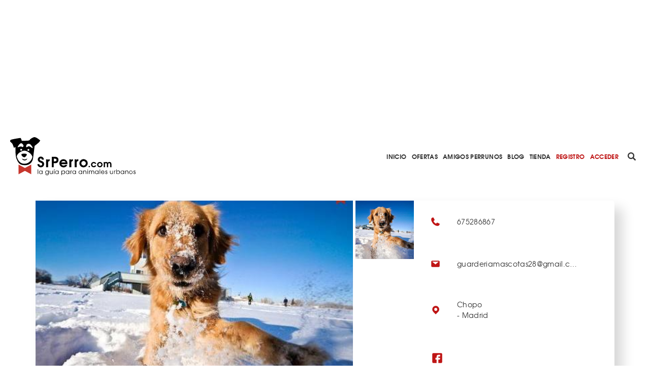

--- FILE ---
content_type: text/html; charset=utf-8
request_url: https://www.srperro.com/guarderia-mascotas/
body_size: 8400
content:
<!DOCTYPE html><html lang="es"><head><meta charset="utf-8"/><title>Guarderia Mascotas</title><meta content="width=device-width, initial-scale=1.0" name="viewport"/><link href="https://www.srperro.com/guarderia-mascotas" rel="canonical"/><link as="font" crossorigin="" href="https://www.srperro.com/static/fonts/texgyreadventor-regular-webfont.eot" rel="preload" type="font/eot"/><link as="font" crossorigin="" href="https://www.srperro.com/static/fonts/texgyreadventor-regular-webfont.woff2" rel="preload" type="font/woff2"/><link as="font" crossorigin="" href="https://www.srperro.com/static/fonts/texgyreadventor-regular-webfont.woff" rel="preload" type="font/woff"/><link as="font" crossorigin="" href="https://www.srperro.com/static/fonts/texgyreadventor-regular-webfont.ttf" rel="preload" type="font/ttf"/><link as="font" crossorigin="" href="https://www.srperro.com/static/fonts/texgyreadventor-regular-webfont.svg#texgyreadventorregular" rel="preload" type="font/svg+xml"/><link as="font" crossorigin="" href="https://www.srperro.com/static/fonts/texgyreadventor-bold-webfont.eot" rel="preload" type="font/eot"/><link as="font" crossorigin="" href="https://www.srperro.com/static/fonts/texgyreadventor-bold-webfont.woff2" rel="preload" type="font/woff2"/><link as="font" crossorigin="" href="https://www.srperro.com/static/fonts/texgyreadventor-bold-webfont.woff" rel="preload" type="font/woff"/><link as="font" crossorigin="" href="https://www.srperro.com/static/fonts/texgyreadventor-bold-webfont.ttf" rel="preload" type="font/ttf"/><link as="font" crossorigin="" href="https://www.srperro.com/static/fonts/texgyreadventor-bold-webfont.svg#texgyreadventorbold" rel="preload" type="font/svg+xml"/><meta content="Encuentra
    información sobre el negocio perruno Guarderia Mascotas, su direción y las opiniones de otros usuarios
" name="description"/><link href="//code.jquery.com/ui/1.12.1/themes/base/jquery-ui.min.css" rel="stylesheet"/><link href="https://use.fontawesome.com/releases/v5.1.0/css/all.css" rel="stylesheet"/><link crossorigin="" href="https://unpkg.com/leaflet@1.5.1/dist/leaflet.css" integrity="sha512-xwE/Az9zrjBIphAcBb3F6JVqxf46+CDLwfLMHloNu6KEQCAWi6HcDUbeOfBIptF7tcCzusKFjFw2yuvEpDL9wQ==" rel="stylesheet"/><link href="/static/CACHE/css/output.715b135273fe.css" media="screen" rel="stylesheet" type="text/css"/><link href="/static/CACHE/css/output.5eb464d40570.css" rel="stylesheet" type="text/css"/><script crossorigin="anonymous" integrity="sha256-CSXorXvZcTkaix6Yvo6HppcZGetbYMGWSFlBw8HfCJo=" src="https://code.jquery.com/jquery-3.4.1.min.js"></script><script defer="" src="https://cdnjs.cloudflare.com/ajax/libs/moment.js/2.22.2/moment.min.js" type="text/javascript"></script><script defer="" src="https://cdnjs.cloudflare.com/ajax/libs/tempusdominus-bootstrap-4/5.0.1/js/tempusdominus-bootstrap-4.min.js" type="text/javascript"></script><script async="" defer="" src="https://challenges.cloudflare.com/turnstile/v0/api.js"></script><link href="https://cdnjs.cloudflare.com/ajax/libs/tempusdominus-bootstrap-4/5.0.1/css/tempusdominus-bootstrap-4.min.css" rel="stylesheet"/><link href="/static/img/favicon.png" rel="shortcut icon" type="image/png"/><meta content="website" property="og:type"/><meta content="1199" property="og:image:width"/><meta content="628" property="og:image:height"/><meta content="Encuentra
    información sobre el negocio perruno Guarderia Mascotas, su direción y las opiniones de otros usuarios
" property="og:description"/><meta content="Guarderia Mascotas" property="og:title"/><meta content="https://www.srperro.com/guarderia-mascotas" property="og:url"/><meta content="https://www.srperro.com/media/negocio/b2c5a809-e6c7-47d9-9b6e-a8d445fe15e4.600x429.jpg" property="og:image"/><meta content="summary_large_image" name="twitter:card"/><meta content="Guarderia Mascotas" name="twitter:title"/><meta content="Encuentra
    información sobre el negocio perruno Guarderia Mascotas, su direción y las opiniones de otros usuarios
" name="twitter:description"/><meta content="https://www.srperro.com/media/negocio/b2c5a809-e6c7-47d9-9b6e-a8d445fe15e4.600x429.jpg" name="twitter:image"/><script src="https://securepubads.g.doubleclick.net/tag/js/gpt.js"></script><script type="application/ld+json">
    {
    "@context": "http://schema.org/",
    "@type": "LocalBusiness",
    "name": "Guarderia Mascotas",
    "aggregateRating": {
    "@type": "AggregateRating",
    "ratingValue": "0,0",
    "bestRating": "5",
    "ratingCount": "1"
    },
    
    "geo": {
        "@type": "GeoCoordinates",
        "latitude": 40.46146500,
        "longitude": -3.77398700
    },
    
    "image":"https://www.srperro.com/media/negocio/b2c5a809-e6c7-47d9-9b6e-a8d445fe15e4.600x429.jpg",
    "address": {
    "@type": "PostalAddress",
    "streetAddress": "Chopo ",
    "addressLocality": "Madrid",
    "addressRegion": "ES",
    "postalCode": "28023",
    "addressCountry": "ES"
    }
    }
    </script><script>
        !function (A, n, g, u, l, a, r) {
            A.GoogleAnalyticsObject = l, A[l] = A[l] || function () {
                (A[l].q = A[l].q || []).push(arguments)
            }, A[l].l = +new Date, a = n.createElement(g),
                r = n.getElementsByTagName(g)[0], a.src = u, r.parentNode.insertBefore(a, r)
        }(window, document, 'script', 'https://www.google-analytics.com/analytics.js', 'ga');
        //UA-28018441-1
        ga('create', 'UA-28018441-1');
        ga('send', 'pageview');
    </script><script src="https://ssm.codes/smart-tag/srperrocom.js"></script></head><body><svg id="fader"></svg><div class="top-publi mt-sm-large"><div class="container"><div class="row"><div class="col-12 d-none d-lg-block"><div style="max-width: 970px; margin: auto; max-height: 250px; overflow: hidden; height: 250px"><div class="publi leaderboard"><div class="m-auto text-center" id="div-gpt-ad-1571061915868-0"></div></div></div></div><div class="col-12 d-block d-lg-none pb-3"><div style="max-width: 320px; margin: auto; max-height: 50px; overflow: hidden; height: 50px"><div class="publi leaderboard"><div class="m-auto text-center" id="div-gpt-ad-1571064043992-0"></div></div></div></div></div></div></div><header><section id="menu"><div class="d-lg-none" id="menu-mobile"><div id="menu-header"><button class="btn" data-target="#menu-modal" data-toggle="modal" id="show-menu" type="button"><i class="fas fa-bars"></i></button><a class="menu-link" href="/"><img alt="SrPerro" load="lazy" src="/static/img/srperro-logo.svg"/></a> <a href="/search/node"><img alt="buscador" load="lazy" src="/static/img/buscador-negro.svg"/></a></div></div><div class="d-none d-lg-flex" id="menu-desktop"><a class="menu-link" href="/"><img alt="SrPerro" load="lazy" src="/static/img/srperro-logo.svg"/></a> <a class="item-1" href="/">Inicio</a> <a class="item-33" href="/listado-de-ofertas/">Ofertas</a> <a class="item-8" href="/amigos-perrunos/">Amigos Perrunos</a> <a class="item-6" href="/blog_perro/">Blog</a> <a class="item-7" href="https://www.tiendasrperro.com/" rel="nofollow">Tienda</a> <a class="color-red" href="/registro-usuario/">Registro</a> <a class="color-red" href="/login-usuario/">Acceder</a><div class="icons"><a href="/search/node"><img alt="buscador" load="lazy" src="/static/img/buscador-negro.svg"/></a> <a href="https://whatsapp.com/channel/0029VaLfLE44yltNognLYy46" rel="nofollow" target="_blank"><img alt="whatsapp" load="lazy" src="/static/img/whatsapp-negro.svg"/></a> <a href="https://www.instagram.com/_SrPerro/" rel="nofollow" target="_blank"><img alt="instagram" load="lazy" src="/static/img/instagram-negro.svg"/></a> <a href=" https://www.threads.net/@_srperro" rel="nofollow" target="_blank"><img alt="threads" load="lazy" src="/static/img/threads-logo-black.svg" width="16"/></a> <a href="https://www.tiktok.com/@srperrotk?lang=es" id="tikko" rel="nofollow" target="_blank"><img alt="TikTok" load="lazy" src="/static/img/tik-tok.png"/></a> <a href="https://www.facebook.com/SrPerro.SrPerro" rel="nofollow" target="_blank"><img alt="facebook" load="lazy" src="/static/img/facebook-negro.svg"/></a> <a href="https://twitter.com/_SrPerro" rel="nofollow" target="_blank"><img alt="twitter" load="lazy" src="/static/img/twitter-negro.svg"/></a> <a href="https://es.pinterest.com/srperro/" rel="nofollow" target="_blank"><img alt="pinterest" load="lazy" src="/static/img/pinterest-negro.svg"/></a></div></div></section><div aria-hidden="true" class="modal" id="menu-modal" role="document" tabindex="-1"><div id="menu-mobile-items"><button aria-label="Close" class="close" data-dismiss="modal" type="button"><span aria-hidden="true">×</span></button><a class="menu-link" href="/"><img alt="SrPerro" load="lazy" src="/static/img/srperro-logo.svg"/></a> <a class="item-1 menu-item" href="/">Inicio</a> <a class="item-34 menu-item" href="https://srperro.com/mapas/" rel="nofollow">Mapa de Negocios</a> <a class="item-33 menu-item" href="/listado-de-ofertas/">Ofertas</a> <a class="item-8 menu-item" href="/amigos-perrunos/">Amigos Perrunos</a> <a class="item-6 menu-item" href="/blog_perro/">Blog</a> <a class="item-7 menu-item" href="https://www.tiendasrperro.com/" rel="nofollow">Tienda</a><div class="icons"><a href="https://whatsapp.com/channel/0029VaLfLE44yltNognLYy46" rel="nofollow" target="_blank"><img alt="whatsapp" load="lazy" src="/static/img/whatsapp-negro.svg"/></a> <a href="https://www.facebook.com/SrPerro.SrPerro" rel="nofollow" target="_blank"><img alt="facebook" load="lazy" src="/static/img/facebook-negro.svg"/></a> <a href="https://twitter.com/_SrPerro" rel="nofollow" target="_blank"><img alt="twitter" load="lazy" src="/static/img/twitter-negro.svg"/></a> <a href="https://www.instagram.com/_SrPerro/" rel="nofollow" target="_blank"><img alt="instagram" load="lazy" src="/static/img/instagram-negro.svg"/></a> <a href=" https://www.threads.net/@_srperro" rel="nofollow" target="_blank"><img alt="threads" load="lazy" src="/static/img/threads-logo-black.svg" width="20"/></a><a href="https://www.tiktok.com/@srperrotk?lang=es" id="tiktokk" rel="nofollow" target="_blank"><img alt="TikTok" load="lazy" src="/static/img/tiktok_oscuro.svg"/></a></div><a class="color-red" href="/registro-negocio/">Registro negocio</a> <a class="color-red" href="/registro-usuario/">Registro usuario</a> <a class="color-red" href="/login-usuario/">Acceder</a></div></div><script>
    $(document).ready(function () {
        $('.fa-search').hover(function () {
            $('input[name="url"]').removeClass('d-none');
        });

    });
</script></header><div class="mbl-scrollto-menu d-block d-lg-none hide"><ul><li><a href="#business" rel="nofollow">Fotos y videos</a></li><li><a href="#business-detail" rel="nofollow">Detalles</a></li><li><a href="#contact" rel="nofollow">Contacto</a></li></ul></div><div class="" id="gallery-popup"><img class="close-icon" load="lazy" onclick="closeGallery('gallery-popup')" src="/static/img/close.svg"/><h2 class="page-title text-uppercase">Fotos de Guarderia Mascotas</h2><div class="container"><div class="row"><div class="col-12 text-center d-flex justify-content-center" id="active-img-title"><div class="title-wrapper position-relative"><img alt="prev-arrow" class="arrow prev-arrow" load="lazy" src="/static/img/left-arrow.svg"/><img alt="next-arrow" class="arrow next-arrow" load="lazy" src="/static/img/right-arrow.svg"/><h3 class="picture-title"></h3></div></div><div class="col-12 d-block text-center d-md-flex justify-content-center" id="active-img-img"><img alt="gallery-active-img" load="lazy" src="https://www.srperro.com/media/negocio/b2c5a809-e6c7-47d9-9b6e-a8d445fe15e4.original.jpg"/></div></div><div class="bottom-content"><div class="row"><div class="col-12 rrss w-100 share-panel"><div class="share-icons"><div class="icon whatsapp"><img alt="Whatsapp de SrPerro" load="lazy" src="/static/img/whatsapp.svg"/></div><div class="icon facebook"><i class="fab fa-facebook-f text-white"></i></div><div class="icon twitter"><img alt="Twitter de SrPerro" load="lazy" src="/static/img/twitter-blanco.svg"/></div></div></div></div><div class="row justify-content-center"><div class="col-12 gallery-thumbnails-wraper position-relative"><div class="w-100 gallery-thumbnails-wraper scroll-y"><div class="tmb-item bg-cover-center active" id="tmb-0" style="background-image: url('https://www.srperro.com/media/negocio/b2c5a809-e6c7-47d9-9b6e-a8d445fe15e4.original.jpg');"></div><div class="tmb-item bg-cover-center" data-name="" id="tmb-1" style="background-image: url('https://www.srperro.com/media/imagenes_galeria/0a560001-e40f-4911-9ec8-7dede56165d9.original.jpg');"></div></div></div></div></div></div></div><section id="business"><div class="d-none d-lg-block sticky-top"><section class="breadcrumbs d-none"><nav aria-label="breadcrumb"><ol class="breadcrumb"><li class="breadcrumb-item"><a href="https://www.srperro.com/negocios-perrunos/">Negocios perrunos</a></li><li class="breadcrumb-item active">Guarderia Mascotas</li></ol></nav></section><script>
$(document).ready(function(){
    // Muestra las breadcrumbs cuando se hace scroll sobre su posicion
    $(window).unbind();
    var n = $('section').find($(".sticky-top"));
    var b = n.find($('.breadcrumbs'));
    var height = $('.top-publi').height() + $('#menu').height() + $('.filter-tags').height();
    var offset = ($('#home').length) ? height : 0;

    var nh = n.offset().top + offset; //get offset
    var go = false;
    $(window).scroll(function(){
        var wh = $(this).scrollTop(); //window scroll
        if(wh <= nh && go) {
            b.addClass('d-none');
            go = false;
        } else if (wh > nh && !go) {
            b.removeClass('d-none');
            go = true;
        }
    });
});
</script></div><div class="container"><div class="row"><div class="col-12 gallery-info"><div class="category-b-panel"><div class="icon-b-center"><img alt="" load="lazy" src="https://www.srperro.com/media/categoria/37b80ac5-4cd5-494e-ad54-f6777d9b76cb.png"/></div><div class="icon-b-center"><img alt="" load="lazy" src="https://www.srperro.com/media/categoria/6c67359d-0546-43a1-a22b-a8b8e58f6645.png"/></div><div class="icon-b-center"><img alt="" load="lazy" src="https://www.srperro.com/media/categoria/2ceedd89-faa0-4731-ad07-ae4d0da88a55.png"/></div></div><div class="row"><div class="col-12 col-lg-8 gallery p-l-0"><div class="picture-home bg-cover-center open-gallery" style="background-image: url(
                                
                                    'https://www.srperro.com/media/negocio/b2c5a809-e6c7-47d9-9b6e-a8d445fe15e4.600x429.jpg'
                                
                                );"></div><div class="thumbnails-col"><div class="gallery-thumb bg-cover-center open-gallery" style="background-image: url('https://www.srperro.com/media/imagenes_galeria/0a560001-e40f-4911-9ec8-7dede56165d9.330x330.jpg');"></div></div></div><div class="col-12 col-lg-4 info d-none d-lg-flex"><div class="info-item"><div class="icon phone"></div><div class="text">675286867</div></div><div class="info-item"><div class="icon email"></div><div class="text"><span class="max-lenght-text" title="
                                
                                    guarderiamascotas28@gmail.com
                                                                  
                                ">guarderiamascotas28@gmail.com</span></div></div><div class="info-item"><div class="icon location"></div><div class="text">Chopo <span>- Madrid</span></div></div><div class="info-item rs"><div class="text"><div class="rrss"><a href="https://www.facebook.com/alejandro.pinillalombao.9?hc_location=stream" rel="nofollow" target="_blank"><img alt="facebook" load="lazy" src="/static/img/facebook-rojo.svg"/></a></div></div></div></div></div></div></div><div class="row business-info"><div class="col-12 text-center"><div class="anchor" id="business-detail"></div><h1>Guarderia Mascotas</h1><p class="categories justify-content-center"><a href="/mapas/canguros-caninos/"><span>Canguros Caninos</span></a> <a href="/mapas/paseadores/"><span>Paseadores</span></a> <a href="/mapas/peluquerias-caninas/"><span>Peluquerias caninas</span></a></p><p><a href="#opinions" rel="nofollow"><span class="opinions">¡Sé el primero en opinar!</span></a></p></div><div class="col-12 col-lg-4 info top d-flex d-lg-none info-mbl"><div class="info-item"><a href="tel:+34







                                675286867" rel="nofollow"><div class="icon phone"></div></a></div><div class="info-item"><a href="mailto:







                                guarderiamascotas28@gmail.com " rel="nofollow"><div class="icon email"></div></a></div><div class="info-item"><a href="https://maps.google.com/?q=Chopo  Madrid " rel="nofollow" target="_blank"><div class="icon location"></div></a></div></div><div class="related-business mt-normal"><a href="#related-business-anchor" rel="nofollow">220 NEGOCIOS RELACIONADOS</a> / <a href="#close-business-anchor" rel="nofollow">5 NEGOCIOS CERCANOS</a> <a class="uppercase" href="/mapas/madrid">EN Madrid</a></div></div><div class="row"><div class="col-12 d-none d-lg-block mb-normal"><div style="margin: auto; max-width: 728px; max-height: 90px; overflow: hidden; height: 90px"><div class="publi leaderboard"><div class="m-auto text-center" id="div-gpt-ad-1571062500646-0"></div></div></div></div><div class="col-12 d-block d-lg-none mb-normal"><div style="margin: auto; max-width: 300px; max-height: 250px; overflow: hidden;  width: 300px; height: 250px; height: 250px"><div class="publi leaderboard"><div class="m-auto text-center" id="div-gpt-ad-1571064302431-0"></div></div></div></div></div><div class="row"><div class="col-12 col-lg-8 s-business-l-col"><div class="col-section"><div class="anchor" id="opinions"></div><div class="add-comment-form-wrapper" id="make-opinion"><form method="post"><div class="open-popup" onclick="openPopUp('registro-popup')"></div><div class="popup-screen d-none" id="registro-popup"><div class="popup-panel"><img alt="close-icon" class="close" load="lazy" onclick="closePopUp('registro-popup')" src="/static/img/close_red.svg"/><h3>ACCEDE A SRPERRO PARA VALORAR</h3><div class="w-100 d-flex justify-content-center"><a class="btn btn-primary mr-small flex-fill" href="/login-usuario/">ENTRAR A MI CUENTA</a> <a class="btn btn-primary invert flex-fill" href="/registro-usuario/">CREAR CUENTA</a></div></div></div><input name="csrfmiddlewaretoken" type="hidden" value="xwGZzL68gu6GOuZLVwQcWfQFRwSEgczvWX8bAhAr4ua9WBslbu1T5VyuvK8sH8lf"/><div class="form-group"><label><label for="id_comentario">¡Valora este negocio!</label></label><textarea cols="40" id="id_comentario" name="comentario" required="" rows="10"></textarea></div><div class="form-group"><input id="id_rating" name="rating" type="number"/></div><div class="form-group"><label>¿Qué nota le pones?</label><div class="w-100 paw-rate"><img alt="paw-rate-1" class="img-rate active" id="rate-1" load="lazy" src="/static/img/animal-paw-print.svg"/><img alt="paw-rate-2" class="img-rate" id="rate-2" load="lazy" src="/static/img/animal-paw-print.svg"/><img alt="paw-rate-3" class="img-rate" id="rate-3" load="lazy" src="/static/img/animal-paw-print.svg"/><img alt="paw-rate-4" class="img-rate" id="rate-4" load="lazy" src="/static/img/animal-paw-print.svg"/><img alt="paw-rate-5" class="img-rate" id="rate-5" load="lazy" src="/static/img/animal-paw-print.svg"/></div></div><div class="w-100 btn-box"><button class="btn btn-primary" type="submit">VALORAR</button></div></form></div></div></div><div class="col-12 col-lg-4 s-business-r-col"><div class="col-section share-panel"><div class="section-head"><div class="title"><h3>COMPARTE</h3></div></div><div class="share-icons"><div class="icon whatsapp"><img alt="Whatsapp de SrPerro" load="lazy" src="/static/img/whatsapp.svg"/></div><div class="icon facebook"><i class="fab fa-facebook-f text-white"></i></div><div class="icon twitter"><img alt="Twitter de SrPerro" load="lazy" src="/static/img/twitter-blanco.svg"/></div></div></div><div class="col-section tags-panel"><div class="section-head"><div class="title"><h3>ETIQUETAS</h3></div><a class="show-more-text d-inline" href="/negocios-perrunos/etiquetas-mas-utilizadas/">VER TODAS</a></div><a class="tag" href="/negocios/etiquetas/comer-con-perro/">comer con perro</a> <a class="tag" href="/negocios/etiquetas/de-canas-con-perro/">de cañas con perro</a> <a class="tag" href="/negocios/etiquetas/madrid-con-perro/">Madrid con perro</a> <a class="tag" href="/negocios/etiquetas/de-vinos-con-perro/">de vinos con perro</a> <a class="tag" href="/negocios/etiquetas/de-cafes-con-perro/">de cafés con perro</a> <a class="tag" href="/negocios/etiquetas/barcelona-con-perro/">Barcelona con perro</a></div></div></div><div class="container-fluid contact grey-section"><div class="container"><div class="row"><div class="col-12 section-head"><div class="anchor" id="contact"></div><div class="title"><h3>LOCALIZACIÓN Y DETALLES</h3></div></div><div class="col-12 col-lg-8 map-info-wrapper"><div class="row"><div class="col-12 col-lg-6 map"><div id="map_canvas" style="height: 300px;"></div></div><div class="col-12 col-lg-6 map-info"><div class="info"><div class="info-item"><div class="icon phone"></div><div class="text">675286867</div></div><div class="info-item"><div class="icon email"></div><div class="text">guarderiamascotas28@gmail.com</div></div><div class="info-item"><div class="icon location"></div><div class="text">Chopo <span>- <a href="/mapas/madrid">Madrid</a></span></div></div><div class="info-item rs"><div class="text"><div class="rrss"><a href="https://www.facebook.com/alejandro.pinillalombao.9?hc_location=stream" rel="nofollow" target="_blank"><img alt="facebook" load="lazy" src="/static/img/facebook-rojo.svg"/></a></div></div></div></div></div></div></div><div class="col-12 col-lg-4 details"><p><b>Zona de trabajo</b> aravaca, madrid centro, pozuelo.</p><p><b>Horario</b> 7:00 a 22:00</p></div><div class="col-12 d-flex justify-content-center"><a class="btn btn-primary" href="#close-business" rel="nofollow">NEGOCIOS CERCANOS</a></div></div></div></div><div class="container"><section class="your-business text-center"><div class="question-circle"><img alt="question-mark" load="lazy" src="/static/img/question-mark.svg"/></div><p class="w-100">¿Eres el dueño del local? ¿Algún dato erróneo? <a href="/contacto?negocio=3145" target="_blank">Escríbenos</a></p></section><section class="related-business position-relative" id="close-business"><div class="anchor" id="close-business-anchor"></div><div class="row"><div class="col-12 section-head"><div class="title"><h3>5 NEGOCIOS CERCANOS</h3></div><a class="show-more-text" href="/mapas/madrid/">VER TODOS</a></div></div></section><section class="related-business"><div class="row slide"><div class="col-8 col-md-6 col-lg-3"><a href="/estando-contigo/"><div class="business-card"><div class="card-header" style="background-image: url('https://www.srperro.com/media/negocio/25bfcd68-ab1f-42c8-bc0e-858b592c90c9.600x429.jpg');"></div><div class="card-body"><div class="w-100 business-title">Estando contigo</div><div class="w-100 business-location">Madrid</div><div class="business-icon"><img alt="Bares Rest y Cafés" load="lazy" src="https://www.srperro.com/media/categoria/46a58912-ccc9-4ae8-83a1-84d3628d472c.png"/></div></div></div></a></div><div class="col-8 col-md-6 col-lg-3"><a href="/happynest-cafe/"><div class="business-card"><div class="card-header" style="background-image: url('https://www.srperro.com/media/negocio/2c797534-7a04-487d-9b33-975e8a2e024c.600x429.png');"></div><div class="card-body"><div class="w-100 business-title">Happynest Cafe</div><div class="w-100 business-location">Madrid</div><div class="business-icon"><img alt="Bares Rest y Cafés" load="lazy" src="https://www.srperro.com/media/categoria/46a58912-ccc9-4ae8-83a1-84d3628d472c.png"/></div></div></div></a></div><div class="col-8 col-md-6 col-lg-3"><a href="/muto-madrid/"><div class="business-card"><div class="card-header" style="background-image: url('https://www.srperro.com/media/negocio/ab919924-2550-4056-81c0-67d756129ca0.600x429.png');"></div><div class="card-body"><div class="w-100 business-title">MUTO</div><div class="w-100 business-location">Madrid</div><div class="business-icon"><img alt="Bares Rest y Cafés" load="lazy" src="https://www.srperro.com/media/categoria/46a58912-ccc9-4ae8-83a1-84d3628d472c.png"/></div></div></div></a></div><div class="col-8 col-md-6 col-lg-3"><a href="/simona-store/"><div class="business-card"><div class="card-header" style="background-image: url('https://www.srperro.com/media/negocio/404d995c-ba44-43a0-878f-114e29952403.600x429.jpg');"></div><div class="card-body"><div class="w-100 business-title">Simona Store</div><div class="w-100 business-location">Madrid</div><div class="business-icon"><img alt="Tiendas Dog Friendly" load="lazy" src="https://www.srperro.com/media/categoria/d5bc7c4e-58fc-44d4-89ff-b3146bca3de0.png"/></div></div></div></a></div></div></section><section class="related-business position-relative"><div class="anchor" id="related-business-anchor"></div><div class="row"><div class="col-12 section-head"><div class="title"><h3>220 NEGOCIOS RELACIONADOS</h3></div><a class="show-more-text" href="/mapas/madrid/







                                    canguros-caninos/">VER TODOS</a></div></div></section><section class="related-business"><div class="row slide"><div class="col-8 col-md-6 col-lg-3"><a href="/adervet/"><div class="business-card"><div class="card-header" style="background-image: url('https://www.srperro.com/media//negocio/placeholder-negocios.png');"></div><div class="card-body"><div class="w-100 business-title">Adervet</div><div class="w-100 business-location">Madrid</div><div class="business-icon"><img alt="Accesorios &amp; Alimentación" load="lazy" src="https://www.srperro.com/media/categoria/3639ca9a-d540-4e5a-87a3-3e9594aca851.png"/></div></div></div></a></div><div class="col-8 col-md-6 col-lg-3"><a href="/adiestralocom/"><div class="business-card"><div class="card-header" style="background-image: url('https://www.srperro.com/media/negocio/fdfd2ad1-5569-4a21-bb0f-02a8ad176eb5.600x429.jpg');"><div class="rate"><img alt="dogpawn" class="dogpawn-rate" load="lazy" src="/static/img/dog-heart.svg"/><span>5/5</span></div></div><div class="card-body"><div class="w-100 business-title">Adiestralo.com</div><div class="w-100 business-location">Madrid</div><div class="business-icon"><img alt="Educadores Caninos" load="lazy" src="https://www.srperro.com/media/categoria/e94744cc-376d-4353-9e81-07c939acd9c9.png"/></div></div></div></a></div><div class="col-8 col-md-6 col-lg-3"><a href="/amor-peludo/"><div class="business-card"><div class="card-header" style="background-image: url('https://www.srperro.com/media/negocio/7ca1bdcc-687c-46f8-b322-491549711e63.600x429.JPG');"></div><div class="card-body"><div class="w-100 business-title">Amor Peludo</div><div class="w-100 business-location">Madrid</div><div class="business-icon"><img alt="Canguros Caninos" load="lazy" src="https://www.srperro.com/media/categoria/37b80ac5-4cd5-494e-ad54-f6777d9b76cb.png"/></div></div></div></a></div><div class="col-8 col-md-6 col-lg-3"><a href="/andrea-paseadora-de-perros/"><div class="business-card"><div class="card-header" style="background-image: url('https://www.srperro.com/media/negocio/1d07d52c-4054-4e4c-befa-b6ac206eb230.600x429.jpg');"></div><div class="card-body"><div class="w-100 business-title">Andrea - Paseadora de perros</div><div class="w-100 business-location">Madrid</div><div class="business-icon"><img alt="Paseadores" load="lazy" src="https://www.srperro.com/media/categoria/6c67359d-0546-43a1-a22b-a8b8e58f6645.png"/></div></div></div></a></div></div></section><section class="related-business"><div class="row"><div class="col-12 section-head"><div class="title"><h3>NEGOCIOS MEJOR VALORADOS</h3></div></div></div></section><section class="related-business"><div class="row slide"><div class="col-8 col-md-6 col-lg-3"><a href="/adiestralocom/"><div class="business-card"><div class="card-header" style="background-image: url('https://www.srperro.com/media/negocio/fdfd2ad1-5569-4a21-bb0f-02a8ad176eb5.600x429.jpg');"><div class="rate"><img alt="dogpawn" class="dogpawn-rate" load="lazy" src="/static/img/dog-heart.svg"/><span>5/5</span></div></div><div class="card-body"><div class="w-100 business-title">Adiestralo.com</div><div class="w-100 business-location">Madrid</div><div class="business-icon"><img alt="Educadores Caninos" load="lazy" src="https://www.srperro.com/media/categoria/e94744cc-376d-4353-9e81-07c939acd9c9.png"/></div></div></div></a></div><div class="col-8 col-md-6 col-lg-3"><a href="/aseo-animal/"><div class="business-card"><div class="card-header" style="background-image: url('https://www.srperro.com/media/negocio/646e2cce-58e3-4108-80c4-84d8239be4d2.600x429.jpg');"><div class="rate"><img alt="dogpawn" class="dogpawn-rate" load="lazy" src="/static/img/dog-heart.svg"/><span>5/5</span></div></div><div class="card-body"><div class="w-100 business-title">Aseo Animal</div><div class="w-100 business-location">Madrid</div><div class="business-icon"><img alt="Accesorios &amp; Alimentación" load="lazy" src="https://www.srperro.com/media/categoria/3639ca9a-d540-4e5a-87a3-3e9594aca851.png"/></div></div></div></a></div><div class="col-8 col-md-6 col-lg-3"><a href="/centro-veterinario-avda-ramon-y-cajal/"><div class="business-card"><div class="card-header" style="background-image: url('https://www.srperro.com/media/negocio/2227a444-2832-4934-b9aa-9bfc986d04d3.600x429.jpg');"><div class="rate"><img alt="dogpawn" class="dogpawn-rate" load="lazy" src="/static/img/dog-heart.svg"/><span>5/5</span></div></div><div class="card-body"><div class="w-100 business-title">Centro Veterinario Avda Ramón y Cajal</div><div class="w-100 business-location">Madrid</div><div class="business-icon"><img alt="Accesorios &amp; Alimentación" load="lazy" src="https://www.srperro.com/media/categoria/3639ca9a-d540-4e5a-87a3-3e9594aca851.png"/></div></div></div></a></div><div class="col-8 col-md-6 col-lg-3"><a href="/centro-veterinario-galileo/"><div class="business-card"><div class="card-header" style="background-image: url('https://www.srperro.com/media/negocio/d7b657d1-3d95-40de-90c9-0143ce331087.600x429.JPG');"><div class="rate"><img alt="dogpawn" class="dogpawn-rate" load="lazy" src="/static/img/dog-heart.svg"/><span>5/5</span></div></div><div class="card-body"><div class="w-100 business-title">Centro Veterinario Galileo</div><div class="w-100 business-location">Madrid</div><div class="business-icon"><img alt="Accesorios &amp; Alimentación" load="lazy" src="https://www.srperro.com/media/categoria/3639ca9a-d540-4e5a-87a3-3e9594aca851.png"/></div></div></div></a></div></div></section></div></div></section><script src="/static/js/srperro.js"></script><script>
    jQuery(document).ready(function () {
        setShareLinks();
        map = L.map('map_canvas', {
            scrollWheelZoom: false,
            dragging: false
        }).setView(['40.46146500', '-3.77398700'], 16);
        L.tileLayer('https://{s}.tile.openstreetmap.org/{z}/{x}/{y}.png', {
            maxZoom: 18,
            id: 'mapbox.streets'
        }).addTo(map);
        var marker = L.marker(['40.46146500', '-3.77398700']).addTo(map);
    });

    function markFav() {

        var settings = {
            "async": true,
            "crossDomain": false,
            "url": 'https://www.srperro.com/api/Favorito/',
            "method": "POST",
            "headers": {
                'Content-Type': 'application/json',
                'X-CSRFToken': Cookies.get('csrftoken'),
                'Authorization': 'Bearer '
            },
            "data": JSON.stringify({
                "id_negocio": "3145",
                "id_consumer": ""
            })
        };

        $.ajax(settings).done(function (response) {
            location.reload();
        });

    }

    function deleteFav(id) {
        if (id != '') {
            var settings = {
                "async": true,
                "crossDomain": false,
                "url": 'https://www.srperro.com/api/Favorito/' + id + '/',
                "method": "DELETE",
                "headers": {
                    'Content-Type': 'application/json',
                    'X-CSRFToken': Cookies.get('csrftoken'),
                    'Authorization': 'Bearer '
                }
            };

            $.ajax(settings).done(function (response) {
                console.log(response);
                location.reload();
            });
        }

    }

</script><footer><div class="container-fluid"></div><div class="bg-white"><div class="container"><div class="row"><div class="col-12"><h4>Atajos rápidos en SrPerro</h4></div><div class="col-12 col-lg-4"><ul class="atajos-rapidos"><li><a href="https://mimascotayyo.elanco.com/es" rel="follow"><strong>Mi Mascota y yo</strong>: consejos y más</a></li><li><a href="https://www.srperro.com/negocios/etiquetas/merendar-con-perro/" rel="follow">Cafés para merendar junto a tu perro</a></li><li><a href="https://www.srperro.com/category/blog/videos-graciosos/" rel="follow">Vídeos de perros que hacen sonreír</a></li><li><a href="https://www.srperro.com/mapas/a-coruna/" rel="follow">Perros bienvenidos en A Coruña</a></li><li><a href="https://www.srperro.com/faqs-negocio/" rel="follow">¿Cómo añado mi negocio a SrPerro?</a></li></ul></div><div class="col-12 col-lg-4"><ul class="atajos-rapidos"><li><a href="https://www.facebook.com/DejemosHuellaES" rel="follow"><strong>Dejemos Huella</strong>: todo por los animales</a></li><li><a href="https://www.srperro.com/negocios-perrunos/barcelona/bares-rest-y-cafes/" rel="follow">Restaurantes para ir con mascota en Barcelona</a></li><li><a href="https://www.srperro.com/negocios/etiquetas/de-canas-con-perro/" rel="follow">De Cañas con perro</a></li><li><a href="https://www.srperro.com/mapas/barcelona/" rel="follow">Barcelona con perro: Mapa perruno de SrPerro</a></li><li><a href="https://www.srperro.com/mapas/malaga/" rel="follow">Málaga con perro: Mapa perruno de SrPerro</a></li></ul></div><div class="col-12 col-lg-4"><ul class="atajos-rapidos"><li><a href="https://www.srperro.com/negocios-perrunos/madrid/bares-rest-y-cafes/" rel="follow">Restaurantes para ir <strong>con perro en Madrid</strong></a></li><li><a href="https://www.srperro.com/faqs-negocio/" rel="follow">¿Cómo consigo la <strong>Pegatina de SrPerro</strong>?</a></li><li><a href="https://www.tiendasrperro.com/tienda/params/category/148629/" rel="follow">Madrid / Barcelona con perro: los libros de SrPerro</a></li><li><a href="https://www.srperro.com/mapas/madrid/" rel="follow">Madrid con perro: Mapa perruno de SrPerro</a></li><li><a href="https://www.srperro.com/mapas/playas-y-embalses/" rel="follow">Playas y embalses para ir con perro en España</a></li></ul></div></div></div></div><div class="bg-grey"><div class="container-fluid"><div class="row"><div class="col-12"><ul><li><a href="https://www.srperro.com/content/quienes-somos/" rel="nofollow">Quiénes somos</a></li><li><a href="https://www.srperro.com/content/terminos-y-condiciones/" rel="nofollow">Términos y condiciones</a></li><li><a href="/faqs-usuario/" rel="nofollow">Preguntas Frecuentes Humanos Perrunos</a></li><li><a href="https://www.srperro.com/faqs-negocio/" rel="nofollow">Preguntas Frecuentes Negocios Perrunos</a></li><li><a href="https://www.srperro.com/content/pol%C3%ADtica-de-privacidad-y-protecci%C3%B3n-de-datos-personales/" rel="nofollow">Política de Privacidad</a></li><li><a href="https://www.srperro.com/content/publicidad/" rel="nofollow">Publicidad</a></li><li><a href="https://www.srperro.com/contacto/" rel="nofollow">Contacto</a></li></ul></div></div></div></div><div class="bg-black"><div class="container"><a href="https://whatsapp.com/channel/0029VaLfLE44yltNognLYy46" rel="nofollow" target="_blank"><img alt="whatsapp" load="lazy" loading="lazy" src="/static/img/whatsapp-blanco.svg"/></a> <a href="https://www.facebook.com/SrPerro.SrPerro" rel="nofollow" target="_blank"><img alt="Facebook de SrPerro" load="lazy" loading="lazy" src="/static/img/facebook-blanco.svg"/></a> <a href="https://twitter.com/_SrPerro" rel="nofollow" target="_blank"><img alt="Twitter de SrPerro" load="lazy" loading="lazy" src="/static/img/twitter-blanco.svg"/></a> <a href="https://www.instagram.com/_SrPerro/" rel="nofollow" target="_blank"><img alt="Instagram de SrPerro" load="lazy" loading="lazy" src="/static/img/instagram-blanco.svg"/></a> <a href=" https://www.threads.net/@_srperro" rel="nofollow" target="_blank"><img alt="threads" load="lazy" src="/static/img/threads-logo-white.svg" width="20"/></a> <a href="https://es.pinterest.com/srperro/" rel="nofollow" target="_blank"><img alt="Pinterest de SrPerro" load="lazy" loading="lazy" src="/static/img/pinterest-blanco.svg"/></a> <a href="https://www.tiktok.com/@srperrotk?lang=es" id="tiktok-w" loading="lazy" rel="nofollow" target="_blank"><img alt="TikTok de SrPerro" load="lazy" src="/static/img/tiktok_blanco.svg"/></a></div></div></footer><script src="https://ajax.aspnetcdn.com/ajax/jquery.validate/1.15.0/jquery.validate.min.js"></script><script src="https://ajax.aspnetcdn.com/ajax/jquery.validate/1.15.0/additional-methods.min.js"></script><script crossorigin="anonymous" integrity="sha384-UO2eT0CpHqdSJQ6hJty5KVphtPhzWj9WO1clHTMGa3JDZwrnQq4sF86dIHNDz0W1" src="https://cdnjs.cloudflare.com/ajax/libs/popper.js/1.14.7/umd/popper.min.js"></script><script rel="stylesheet" src="/static/node_modules/bootstrap/dist/js/bootstrap.min.js"></script><script crossorigin="" integrity="sha512-GffPMF3RvMeYyc1LWMHtK8EbPv0iNZ8/oTtHPx9/cc2ILxQ+u905qIwdpULaqDkyBKgOaB57QTMg7ztg8Jm2Og==" src="https://unpkg.com/leaflet@1.5.1/dist/leaflet.js"></script><script src="https://cdnjs.cloudflare.com/ajax/libs/lodash.js/2.4.1/lodash.min.js" type="text/javascript"></script><script src="https://cdn.rawgit.com/xcash/bootstrap-autocomplete/3de7ad37/dist/latest/bootstrap-autocomplete.js"></script><script src="https://cdn.jsdelivr.net/npm/js-cookie@beta/dist/js.cookie.min.js"></script><script src="/static/js/general.js"></script><script src="/static/js/geolocate.js"></script><script src="/static/js/map_markers.js"></script><script>
    $(document).ready(function () {
        geolocateUser('/static/', '/guarderia-mascotas/', '');
    });
</script></body></html>

--- FILE ---
content_type: image/svg+xml
request_url: https://www.srperro.com/static/img/question-mark.svg
body_size: 287
content:
<svg xmlns="http://www.w3.org/2000/svg" width="23.74" height="36" viewBox="0 0 23.74 36"><defs><style>.a{fill:#bf1515;}</style></defs><g transform="translate(-5.34)"><path class="a" d="M16.723,0C22.95,0,29.08,2.868,29.08,9.727c0,6.326-7.249,8.758-8.805,11.044-1.169,1.7-.778,4.089-3.989,4.089A3.1,3.1,0,0,1,13.172,21.6c0-5.793,8.512-7.1,8.512-11.874,0-2.626-1.747-4.182-4.668-4.182-6.227,0-3.8,6.42-8.512,6.42A2.911,2.911,0,0,1,5.34,9C5.339,4.228,10.786,0,16.723,0Zm-.242,28.019a3.991,3.991,0,1,1-3.991,3.991A4.008,4.008,0,0,1,16.481,28.019Z" transform="translate(0)"/></g></svg>

--- FILE ---
content_type: application/javascript; charset=utf-8
request_url: https://fundingchoicesmessages.google.com/f/AGSKWxWS0CYj1GPC_9GslUZgkaMA-5YeXzo18d61wXTHx4x4lhTGug-_dv1TJf33kP9NNrX6CRD4y9RD1NMI9tCgvkjzZF7a8G0n4yUlP3DLebUJw-vxF06i0xPeJ6pYtm5t9uQL9o5gP2KKfkrxaNxiWQdAVNSVdMVOaO-jjYzoyK497YHG-gzYI6ucah_t/__ad_expand_?adCount=/adxsite._right_ads/?adpage=
body_size: -1289
content:
window['8cade12d-7680-437d-8798-a2b04f36de86'] = true;

--- FILE ---
content_type: image/svg+xml
request_url: https://www.srperro.com/static/img/direccion-rojo.svg?f008762affc1
body_size: 237
content:
<svg xmlns="http://www.w3.org/2000/svg" width="24" height="24" viewBox="0 0 24 24"><defs><style>.a{fill:none;}.b{fill:#bf1515;fill-rule:evenodd;}</style></defs><g transform="translate(4 4)"><rect class="a" width="16" height="16" transform="translate(0 0)"/><path class="b" d="M6.58,9.47A2.786,2.786,0,0,0,9.371,6.679,2.872,2.872,0,0,0,6.58,3.788,2.786,2.786,0,0,0,3.788,6.579,2.942,2.942,0,0,0,6.58,9.47ZM1.894,1.894a6.626,6.626,0,0,1,9.371,9.371L6.58,15.95,1.894,11.265A6.807,6.807,0,0,1,1.894,1.894Z" transform="translate(1.975 0.05)"/></g><rect class="a" width="24" height="24"/></svg>